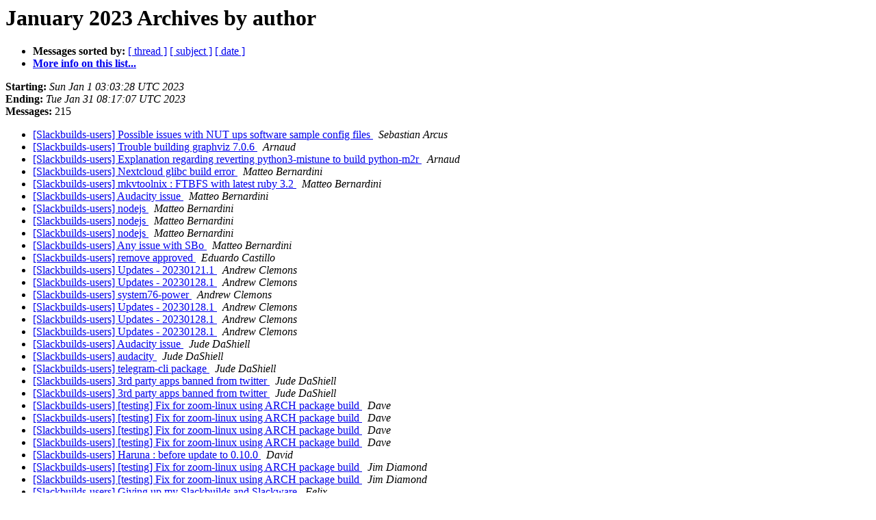

--- FILE ---
content_type: text/html
request_url: http://lists.slackbuilds.org/pipermail/slackbuilds-users/2023-January/author.html
body_size: 30189
content:
<!DOCTYPE HTML PUBLIC "-//W3C//DTD HTML 4.01 Transitional//EN">
<HTML>
  <HEAD>
     <title>The SlackBuilds-users January 2023 Archive by author</title>
     <META NAME="robots" CONTENT="noindex,follow">
     <META http-equiv="Content-Type" content="text/html; charset=us-ascii">
  </HEAD>
  <BODY BGCOLOR="#ffffff">
      <a name="start"></A>
      <h1>January 2023 Archives by author</h1>
      <ul>
         <li> <b>Messages sorted by:</b>
	        <a href="thread.html#start">[ thread ]</a>
		<a href="subject.html#start">[ subject ]</a>
		
		<a href="date.html#start">[ date ]</a>

	     <li><b><a href="https://lists.slackbuilds.org/mailman/listinfo/slackbuilds-users">More info on this list...
                    </a></b></li>
      </ul>
      <p><b>Starting:</b> <i>Sun Jan  1 03:03:28 UTC 2023</i><br>
         <b>Ending:</b> <i>Tue Jan 31 08:17:07 UTC 2023</i><br>
         <b>Messages:</b> 215<p>
     <ul>

<LI><A HREF="027579.html">[Slackbuilds-users] Possible issues with NUT ups software sample config files
</A><A NAME="27579">&nbsp;</A>
<I>Sebastian Arcus
</I>

<LI><A HREF="027613.html">[Slackbuilds-users] Trouble building graphviz 7.0.6
</A><A NAME="27613">&nbsp;</A>
<I>Arnaud
</I>

<LI><A HREF="027682.html">[Slackbuilds-users] Explanation regarding reverting python3-mistune to build python-m2r
</A><A NAME="27682">&nbsp;</A>
<I>Arnaud
</I>

<LI><A HREF="027551.html">[Slackbuilds-users] Nextcloud glibc build error
</A><A NAME="27551">&nbsp;</A>
<I>Matteo Bernardini
</I>

<LI><A HREF="027571.html">[Slackbuilds-users] mkvtoolnix : FTBFS with latest ruby 3.2
</A><A NAME="27571">&nbsp;</A>
<I>Matteo Bernardini
</I>

<LI><A HREF="027607.html">[Slackbuilds-users] Audacity issue
</A><A NAME="27607">&nbsp;</A>
<I>Matteo Bernardini
</I>

<LI><A HREF="027622.html">[Slackbuilds-users] nodejs
</A><A NAME="27622">&nbsp;</A>
<I>Matteo Bernardini
</I>

<LI><A HREF="027638.html">[Slackbuilds-users] nodejs
</A><A NAME="27638">&nbsp;</A>
<I>Matteo Bernardini
</I>

<LI><A HREF="027639.html">[Slackbuilds-users] nodejs
</A><A NAME="27639">&nbsp;</A>
<I>Matteo Bernardini
</I>

<LI><A HREF="027673.html">[Slackbuilds-users] Any issue with SBo
</A><A NAME="27673">&nbsp;</A>
<I>Matteo Bernardini
</I>

<LI><A HREF="027654.html">[Slackbuilds-users] remove approved
</A><A NAME="27654">&nbsp;</A>
<I>Eduardo Castillo
</I>

<LI><A HREF="027643.html">[Slackbuilds-users] Updates - 20230121.1
</A><A NAME="27643">&nbsp;</A>
<I>Andrew Clemons
</I>

<LI><A HREF="027701.html">[Slackbuilds-users] Updates - 20230128.1
</A><A NAME="27701">&nbsp;</A>
<I>Andrew Clemons
</I>

<LI><A HREF="027713.html">[Slackbuilds-users] system76-power
</A><A NAME="27713">&nbsp;</A>
<I>Andrew Clemons
</I>

<LI><A HREF="027732.html">[Slackbuilds-users] Updates - 20230128.1
</A><A NAME="27732">&nbsp;</A>
<I>Andrew Clemons
</I>

<LI><A HREF="027735.html">[Slackbuilds-users] Updates - 20230128.1
</A><A NAME="27735">&nbsp;</A>
<I>Andrew Clemons
</I>

<LI><A HREF="027739.html">[Slackbuilds-users] Updates - 20230128.1
</A><A NAME="27739">&nbsp;</A>
<I>Andrew Clemons
</I>

<LI><A HREF="027604.html">[Slackbuilds-users] Audacity issue
</A><A NAME="27604">&nbsp;</A>
<I>Jude DaShiell
</I>

<LI><A HREF="027605.html">[Slackbuilds-users] audacity
</A><A NAME="27605">&nbsp;</A>
<I>Jude DaShiell
</I>

<LI><A HREF="027606.html">[Slackbuilds-users] telegram-cli package
</A><A NAME="27606">&nbsp;</A>
<I>Jude DaShiell
</I>

<LI><A HREF="027692.html">[Slackbuilds-users] 3rd party apps banned from twitter
</A><A NAME="27692">&nbsp;</A>
<I>Jude DaShiell
</I>

<LI><A HREF="027694.html">[Slackbuilds-users] 3rd party apps banned from twitter
</A><A NAME="27694">&nbsp;</A>
<I>Jude DaShiell
</I>

<LI><A HREF="027697.html">[Slackbuilds-users] [testing] Fix for zoom-linux using ARCH package build
</A><A NAME="27697">&nbsp;</A>
<I>Dave
</I>

<LI><A HREF="027720.html">[Slackbuilds-users] [testing] Fix for zoom-linux using ARCH package build
</A><A NAME="27720">&nbsp;</A>
<I>Dave
</I>

<LI><A HREF="027722.html">[Slackbuilds-users] [testing] Fix for zoom-linux using ARCH package build
</A><A NAME="27722">&nbsp;</A>
<I>Dave
</I>

<LI><A HREF="027723.html">[Slackbuilds-users] [testing] Fix for zoom-linux using ARCH package build
</A><A NAME="27723">&nbsp;</A>
<I>Dave
</I>

<LI><A HREF="027580.html">[Slackbuilds-users] Haruna : before update to 0.10.0
</A><A NAME="27580">&nbsp;</A>
<I>David
</I>

<LI><A HREF="027715.html">[Slackbuilds-users] [testing] Fix for zoom-linux using ARCH package build
</A><A NAME="27715">&nbsp;</A>
<I>Jim Diamond
</I>

<LI><A HREF="027724.html">[Slackbuilds-users] [testing] Fix for zoom-linux using ARCH package build
</A><A NAME="27724">&nbsp;</A>
<I>Jim Diamond
</I>

<LI><A HREF="027559.html">[Slackbuilds-users] Giving up my Slackbuilds and Slackware
</A><A NAME="27559">&nbsp;</A>
<I>Felix
</I>

<LI><A HREF="027597.html">[Slackbuilds-users] mpir no longer builds due to domain mpir.org reverting to GoDaddy control.
</A><A NAME="27597">&nbsp;</A>
<I>Mark A. Flacy
</I>

<LI><A HREF="027676.html">[Slackbuilds-users] p7zip SlackBuild source is missing/404
</A><A NAME="27676">&nbsp;</A>
<I>Bob Funk
</I>

<LI><A HREF="027545.html">[Slackbuilds-users] imlib2 notice
</A><A NAME="27545">&nbsp;</A>
<I>Konrad J Hambrick
</I>

<LI><A HREF="027615.html">[Slackbuilds-users] Trouble building graphviz 7.0.6
</A><A NAME="27615">&nbsp;</A>
<I>Konrad J Hambrick
</I>

<LI><A HREF="027658.html">[Slackbuilds-users] Anybody else having problems with zoom in 15.0?
</A><A NAME="27658">&nbsp;</A>
<I>Konrad J Hambrick
</I>

<LI><A HREF="027667.html">[Slackbuilds-users] Anybody else having problems with zoom in 15.0?
</A><A NAME="27667">&nbsp;</A>
<I>Konrad J Hambrick
</I>

<LI><A HREF="027980.html">[Slackbuilds-users] Anybody else having problems with zoom in 15.0?
</A><A NAME="27980">&nbsp;</A>
<I>Konrad J Hambrick
</I>

<LI><A HREF="027669.html">[Slackbuilds-users] Anybody else having problems with zoom in 15.0?
</A><A NAME="27669">&nbsp;</A>
<I>Konrad J Hambrick
</I>

<LI><A HREF="027674.html">[Slackbuilds-users] Anybody else having problems with zoom in 15.0?
</A><A NAME="27674">&nbsp;</A>
<I>Konrad J Hambrick
</I>

<LI><A HREF="027683.html">[Slackbuilds-users] Anybody else having problems with zoom in 15.0?
</A><A NAME="27683">&nbsp;</A>
<I>Konrad J Hambrick
</I>

<LI><A HREF="027686.html">[Slackbuilds-users] Anybody else having problems with zoom in 15.0?
</A><A NAME="27686">&nbsp;</A>
<I>Konrad J Hambrick
</I>

<LI><A HREF="027688.html">[Slackbuilds-users] Anybody else having problems with zoom in 15.0?
</A><A NAME="27688">&nbsp;</A>
<I>Konrad J Hambrick
</I>

<LI><A HREF="027707.html">[Slackbuilds-users] Anybody else having problems with zoom in 15.0?
</A><A NAME="27707">&nbsp;</A>
<I>Konrad J Hambrick
</I>

<LI><A HREF="027709.html">[Slackbuilds-users] [testing] Fix for zoom-linux using ARCH package build
</A><A NAME="27709">&nbsp;</A>
<I>Konrad J Hambrick
</I>

<LI><A HREF="027642.html">[Slackbuilds-users] Updates - 20230121.1
</A><A NAME="27642">&nbsp;</A>
<I>Jeremy Hansen
</I>

<LI><A HREF="027677.html">[Slackbuilds-users] Previous version of Thunderbird
</A><A NAME="27677">&nbsp;</A>
<I>Jeremy Hansen
</I>

<LI><A HREF="027711.html">[Slackbuilds-users] system76-power
</A><A NAME="27711">&nbsp;</A>
<I>John
</I>

<LI><A HREF="027986.html">[Slackbuilds-users] system76-power
</A><A NAME="27986">&nbsp;</A>
<I>John
</I>

<LI><A HREF="027714.html">[Slackbuilds-users] system76-power
</A><A NAME="27714">&nbsp;</A>
<I>John
</I>

<LI><A HREF="027553.html">[Slackbuilds-users] Qemu 7.2.0
</A><A NAME="27553">&nbsp;</A>
<I>KB_SBo
</I>

<LI><A HREF="027555.html">[Slackbuilds-users] Qemu 7.2.0
</A><A NAME="27555">&nbsp;</A>
<I>KB_SBo
</I>

<LI><A HREF="027558.html">[Slackbuilds-users] Qemu 7.2.0
</A><A NAME="27558">&nbsp;</A>
<I>KB_SBo
</I>

<LI><A HREF="027649.html">[Slackbuilds-users] Anybody else having problems with zoom in 15.0?
</A><A NAME="27649">&nbsp;</A>
<I>Luveh Keraph
</I>

<LI><A HREF="027650.html">[Slackbuilds-users] Anybody else having problems with zoom in 15.0?
</A><A NAME="27650">&nbsp;</A>
<I>Luveh Keraph
</I>

<LI><A HREF="027651.html">[Slackbuilds-users] Anybody else having problems with zoom in 15.0?
</A><A NAME="27651">&nbsp;</A>
<I>Luveh Keraph
</I>

<LI><A HREF="027653.html">[Slackbuilds-users] Previous version of Thunderbird
</A><A NAME="27653">&nbsp;</A>
<I>Luveh Keraph
</I>

<LI><A HREF="027659.html">[Slackbuilds-users] Previous version of Thunderbird
</A><A NAME="27659">&nbsp;</A>
<I>Luveh Keraph
</I>

<LI><A HREF="027660.html">[Slackbuilds-users] Anybody else having problems with zoom in 15.0?
</A><A NAME="27660">&nbsp;</A>
<I>Luveh Keraph
</I>

<LI><A HREF="027662.html">[Slackbuilds-users] Anybody else having problems with zoom in 15.0?
</A><A NAME="27662">&nbsp;</A>
<I>Luveh Keraph
</I>

<LI><A HREF="027663.html">[Slackbuilds-users] Anybody else having problems with zoom in 15.0?
</A><A NAME="27663">&nbsp;</A>
<I>Luveh Keraph
</I>

<LI><A HREF="027664.html">[Slackbuilds-users] Anybody else having problems with zoom in 15.0?
</A><A NAME="27664">&nbsp;</A>
<I>Luveh Keraph
</I>

<LI><A HREF="027665.html">[Slackbuilds-users] Anybody else having problems with zoom in 15.0?
</A><A NAME="27665">&nbsp;</A>
<I>Luveh Keraph
</I>

<LI><A HREF="027979.html">[Slackbuilds-users] Anybody else having problems with zoom in 15.0?
</A><A NAME="27979">&nbsp;</A>
<I>Luveh Keraph
</I>

<LI><A HREF="027668.html">[Slackbuilds-users] Anybody else having problems with zoom in 15.0?
</A><A NAME="27668">&nbsp;</A>
<I>Luveh Keraph
</I>

<LI><A HREF="027670.html">[Slackbuilds-users] Anybody else having problems with zoom in 15.0?
</A><A NAME="27670">&nbsp;</A>
<I>Luveh Keraph
</I>

<LI><A HREF="027981.html">[Slackbuilds-users] Anybody else having problems with zoom in 15.0?
</A><A NAME="27981">&nbsp;</A>
<I>Luveh Keraph
</I>

<LI><A HREF="027675.html">[Slackbuilds-users] Anybody else having problems with zoom in 15.0?
</A><A NAME="27675">&nbsp;</A>
<I>Luveh Keraph
</I>

<LI><A HREF="027678.html">[Slackbuilds-users] Previous version of Thunderbird
</A><A NAME="27678">&nbsp;</A>
<I>Luveh Keraph
</I>

<LI><A HREF="027685.html">[Slackbuilds-users] Anybody else having problems with zoom in 15.0?
</A><A NAME="27685">&nbsp;</A>
<I>Luveh Keraph
</I>

<LI><A HREF="027687.html">[Slackbuilds-users] Anybody else having problems with zoom in 15.0?
</A><A NAME="27687">&nbsp;</A>
<I>Luveh Keraph
</I>

<LI><A HREF="027718.html">[Slackbuilds-users] [testing] Fix for zoom-linux using ARCH package build
</A><A NAME="27718">&nbsp;</A>
<I>Luveh Keraph
</I>

<LI><A HREF="027577.html">[Slackbuilds-users] po4a about to update
</A><A NAME="27577">&nbsp;</A>
<I>Fernando Lopez
</I>

<LI><A HREF="027583.html">[Slackbuilds-users] haruna
</A><A NAME="27583">&nbsp;</A>
<I>Fernando Lopez
</I>

<LI><A HREF="027742.html">[Slackbuilds-users] Updates - 20230128.1 - logwatch
</A><A NAME="27742">&nbsp;</A>
<I>Mab974
</I>

<LI><A HREF="027749.html">[Slackbuilds-users] Updates - 20230128.1
</A><A NAME="27749">&nbsp;</A>
<I>Mohammad Matini
</I>

<LI><A HREF="027621.html">[Slackbuilds-users] nodejs
</A><A NAME="27621">&nbsp;</A>
<I>J. Milgram
</I>

<LI><A HREF="027637.html">[Slackbuilds-users] nodejs
</A><A NAME="27637">&nbsp;</A>
<I>J. Milgram
</I>

<LI><A HREF="027645.html">[Slackbuilds-users] sbotools (was: Re: nodejs)
</A><A NAME="27645">&nbsp;</A>
<I>J. Milgram
</I>

<LI><A HREF="027560.html">[Slackbuilds-users] Giving up my Slackbuilds and Slackware
</A><A NAME="27560">&nbsp;</A>
<I>William PC
</I>

<LI><A HREF="027748.html">[Slackbuilds-users] office/when has [moved]
</A><A NAME="27748">&nbsp;</A>
<I>Daniel Prosser
</I>

<LI><A HREF="027751.html">[Slackbuilds-users] office/when has [moved]
</A><A NAME="27751">&nbsp;</A>
<I>Qun-Ying
</I>

<LI><A HREF="027544.html">[Slackbuilds-users] imlib2 notice
</A><A NAME="27544">&nbsp;</A>
<I>Willy Sudiarto Raharjo
</I>

<LI><A HREF="027562.html">[Slackbuilds-users] cryptography / pyOpenSSL notice
</A><A NAME="27562">&nbsp;</A>
<I>Willy Sudiarto Raharjo
</I>

<LI><A HREF="027585.html">[Slackbuilds-users] Updates - 20230107.1
</A><A NAME="27585">&nbsp;</A>
<I>Willy Sudiarto Raharjo
</I>

<LI><A HREF="027599.html">[Slackbuilds-users] Optional dependencies for sympy
</A><A NAME="27599">&nbsp;</A>
<I>Willy Sudiarto Raharjo
</I>

<LI><A HREF="027600.html">[Slackbuilds-users] Updates - 20230114.1
</A><A NAME="27600">&nbsp;</A>
<I>Willy Sudiarto Raharjo
</I>

<LI><A HREF="027620.html">[Slackbuilds-users] Invalid link for package fox-toolkit
</A><A NAME="27620">&nbsp;</A>
<I>Willy Sudiarto Raharjo
</I>

<LI><A HREF="027635.html">[Slackbuilds-users] python-xlib already exists in Slackware
</A><A NAME="27635">&nbsp;</A>
<I>Willy Sudiarto Raharjo
</I>

<LI><A HREF="027640.html">[Slackbuilds-users] Updates - 20230121.1
</A><A NAME="27640">&nbsp;</A>
<I>Willy Sudiarto Raharjo
</I>

<LI><A HREF="027698.html">[Slackbuilds-users] Updates - 20230128.1
</A><A NAME="27698">&nbsp;</A>
<I>Willy Sudiarto Raharjo
</I>

<LI><A HREF="027574.html">[Slackbuilds-users] BuildScripts up for grabs
</A><A NAME="27574">&nbsp;</A>
<I>Markus Reichelt
</I>

<LI><A HREF="027598.html">[Slackbuilds-users] Optional dependencies for sympy
</A><A NAME="27598">&nbsp;</A>
<I>Erich Ritz
</I>

<LI><A HREF="027616.html">[Slackbuilds-users] graphics/paraview: failed MD5SUM verification
</A><A NAME="27616">&nbsp;</A>
<I>Erich Ritz
</I>

<LI><A HREF="027624.html">[Slackbuilds-users] Wrong version number for pending python3-setuptools-scm
</A><A NAME="27624">&nbsp;</A>
<I>Erich Ritz
</I>

<LI><A HREF="027627.html">[Slackbuilds-users] Trouble building graphviz 7.0.6
</A><A NAME="27627">&nbsp;</A>
<I>Erich Ritz
</I>

<LI><A HREF="027628.html">[Slackbuilds-users] python-pillow already exists in Slackware
</A><A NAME="27628">&nbsp;</A>
<I>Erich Ritz
</I>

<LI><A HREF="027630.html">[Slackbuilds-users] python-xlib already exists in Slackware
</A><A NAME="27630">&nbsp;</A>
<I>Erich Ritz
</I>

<LI><A HREF="027631.html">[Slackbuilds-users] python-pillow already exists in Slackware
</A><A NAME="27631">&nbsp;</A>
<I>Erich Ritz
</I>

<LI><A HREF="027633.html">[Slackbuilds-users] python-pillow already exists in Slackware
</A><A NAME="27633">&nbsp;</A>
<I>Erich Ritz
</I>

<LI><A HREF="027636.html">[Slackbuilds-users] python-xlib already exists in Slackware
</A><A NAME="27636">&nbsp;</A>
<I>Erich Ritz
</I>

<LI><A HREF="027647.html">[Slackbuilds-users] graphics/paraview: failed MD5SUM verification
</A><A NAME="27647">&nbsp;</A>
<I>Erich Ritz
</I>

<LI><A HREF="027661.html">[Slackbuilds-users] Anybody else having problems with zoom in 15.0?
</A><A NAME="27661">&nbsp;</A>
<I>Erich Ritz
</I>

<LI><A HREF="027666.html">[Slackbuilds-users] Anybody else having problems with zoom in 15.0?
</A><A NAME="27666">&nbsp;</A>
<I>Erich Ritz
</I>

<LI><A HREF="027671.html">[Slackbuilds-users] Anybody else having problems with zoom in 15.0?
</A><A NAME="27671">&nbsp;</A>
<I>Erich Ritz
</I>

<LI><A HREF="027689.html">[Slackbuilds-users] Anybody else having problems with zoom in 15.0?
</A><A NAME="27689">&nbsp;</A>
<I>Erich Ritz
</I>

<LI><A HREF="027693.html">[Slackbuilds-users] 3rd party apps banned from twitter
</A><A NAME="27693">&nbsp;</A>
<I>Erich Ritz
</I>

<LI><A HREF="027729.html">[Slackbuilds-users] system76-power
</A><A NAME="27729">&nbsp;</A>
<I>Erich Ritz
</I>

<LI><A HREF="027730.html">[Slackbuilds-users] system76-power
</A><A NAME="27730">&nbsp;</A>
<I>Erich Ritz
</I>

<LI><A HREF="027744.html">[Slackbuilds-users] Updates - 20230128.1
</A><A NAME="27744">&nbsp;</A>
<I>Erich Ritz
</I>

<LI><A HREF="027611.html">[Slackbuilds-users] Trouble building graphviz 7.0.6
</A><A NAME="27611">&nbsp;</A>
<I>Duncan Roe
</I>

<LI><A HREF="027619.html">[Slackbuilds-users] Trouble building graphviz 7.0.6
</A><A NAME="27619">&nbsp;</A>
<I>Duncan Roe
</I>

<LI><A HREF="027625.html">[Slackbuilds-users] Trouble building graphviz 7.0.6
</A><A NAME="27625">&nbsp;</A>
<I>Duncan Roe
</I>

<LI><A HREF="027644.html">[Slackbuilds-users] Had to revert python3-mistune to build python-m2r
</A><A NAME="27644">&nbsp;</A>
<I>Duncan Roe
</I>

<LI><A HREF="027657.html">[Slackbuilds-users] Explanation regarding reverting python3-mistune to build python-m2r
</A><A NAME="27657">&nbsp;</A>
<I>Duncan Roe
</I>

<LI><A HREF="027690.html">[Slackbuilds-users] Explanation regarding reverting python3-mistune to build python-m2r
</A><A NAME="27690">&nbsp;</A>
<I>Duncan Roe
</I>

<LI><A HREF="027705.html">[Slackbuilds-users] SBo HTTPS certificate seems to have expired
</A><A NAME="27705">&nbsp;</A>
<I>Duncan Roe
</I>

<LI><A HREF="027733.html">[Slackbuilds-users] Updates - 20230128.1
</A><A NAME="27733">&nbsp;</A>
<I>Duncan Roe
</I>

<LI><A HREF="027740.html">[Slackbuilds-users] Updates - 20230128.1
</A><A NAME="27740">&nbsp;</A>
<I>Duncan Roe
</I>

<LI><A HREF="027750.html">[Slackbuilds-users] Updates - 20230128.1
</A><A NAME="27750">&nbsp;</A>
<I>Duncan Roe
</I>

<LI><A HREF="027549.html">[Slackbuilds-users] Updates - 20221231.1
</A><A NAME="27549">&nbsp;</A>
<I>Johannes Sch&#246;pfer
</I>

<LI><A HREF="027586.html">[Slackbuilds-users] Issue building new lyx-2.3.7-1
</A><A NAME="27586">&nbsp;</A>
<I>Rich Shepard
</I>

<LI><A HREF="027588.html">[Slackbuilds-users] Issue building new lyx-2.3.7-1
</A><A NAME="27588">&nbsp;</A>
<I>Rich Shepard
</I>

<LI><A HREF="027590.html">[Slackbuilds-users] Issue building new lyx-2.3.7-1
</A><A NAME="27590">&nbsp;</A>
<I>Rich Shepard
</I>

<LI><A HREF="027547.html">[Slackbuilds-users] Updates - 20221231.1
</A><A NAME="27547">&nbsp;</A>
<I>Didier Spaier
</I>

<LI><A HREF="027646.html">[Slackbuilds-users] [slint] 1password on slint
</A><A NAME="27646">&nbsp;</A>
<I>Didier Spaier
</I>

<LI><A HREF="027987.html">[Slackbuilds-users] office/when has [moved]
</A><A NAME="27987">&nbsp;</A>
<I>Jan Sucan
</I>

<LI><A HREF="027601.html">[Slackbuilds-users] Package a pip only module
</A><A NAME="27601">&nbsp;</A>
<I>Tonus
</I>

<LI><A HREF="027609.html">[Slackbuilds-users] Package a pip only module
</A><A NAME="27609">&nbsp;</A>
<I>Tonus
</I>

<LI><A HREF="027610.html">[Slackbuilds-users] Wrong version number for pending python3-setuptools-scm
</A><A NAME="27610">&nbsp;</A>
<I>Tonus
</I>

<LI><A HREF="027623.html">[Slackbuilds-users] Wrong version number for pending python3-setuptools-scm
</A><A NAME="27623">&nbsp;</A>
<I>Tonus
</I>

<LI><A HREF="027626.html">[Slackbuilds-users] Wrong version number for pending python3-setuptools-scm
</A><A NAME="27626">&nbsp;</A>
<I>Tonus
</I>

<LI><A HREF="027634.html">[Slackbuilds-users] Sorry for this python mess
</A><A NAME="27634">&nbsp;</A>
<I>Tonus
</I>

<LI><A HREF="027655.html">[Slackbuilds-users] Previous version of Thunderbird
</A><A NAME="27655">&nbsp;</A>
<I>Tonus
</I>

<LI><A HREF="027746.html">[Slackbuilds-users] Updates - 20230128.1
</A><A NAME="27746">&nbsp;</A>
<I>Tonus
</I>

<LI><A HREF="027752.html">[Slackbuilds-users] Updates - 20230128.1
</A><A NAME="27752">&nbsp;</A>
<I>Tonus
</I>

<LI><A HREF="027743.html">[Slackbuilds-users] Updates - 20230128.1 - logwatch
</A><A NAME="27743">&nbsp;</A>
<I>Greg' Ar Tourter
</I>

<LI><A HREF="027573.html">[Slackbuilds-users] mkvtoolnix : FTBFS with latest ruby 3.2
</A><A NAME="27573">&nbsp;</A>
<I>Ozan T&#252;rky&#305;lmaz
</I>

<LI><A HREF="027578.html">[Slackbuilds-users] po4a about to update
</A><A NAME="27578">&nbsp;</A>
<I>Ozan T&#252;rky&#305;lmaz
</I>

<LI><A HREF="027593.html">[Slackbuilds-users] collect2: error: ld returned 1 exit status
</A><A NAME="27593">&nbsp;</A>
<I>Ozan T&#252;rky&#305;lmaz
</I>

<LI><A HREF="027641.html">[Slackbuilds-users] Updates - 20230121.1
</A><A NAME="27641">&nbsp;</A>
<I>Cristiano Urban
</I>

<LI><A HREF="027679.html">[Slackbuilds-users] GID for android-udev-rules
</A><A NAME="27679">&nbsp;</A>
<I>Alexander Verbovetsky
</I>

<LI><A HREF="027695.html">[Slackbuilds-users] Anybody else having problems with zoom in 15.0?
</A><A NAME="27695">&nbsp;</A>
<I>Alexander Verbovetsky
</I>

<LI><A HREF="027699.html">[Slackbuilds-users] Updates - 20230128.1
</A><A NAME="27699">&nbsp;</A>
<I>Alexander Verbovetsky
</I>

<LI><A HREF="027548.html">[Slackbuilds-users] imlib2 notice
</A><A NAME="27548">&nbsp;</A>
<I>B. Watson
</I>

<LI><A HREF="027563.html">[Slackbuilds-users] BuildScripts up for grabs
</A><A NAME="27563">&nbsp;</A>
<I>B. Watson
</I>

<LI><A HREF="027564.html">[Slackbuilds-users] BuildScripts up for grabs
</A><A NAME="27564">&nbsp;</A>
<I>B. Watson
</I>

<LI><A HREF="027566.html">[Slackbuilds-users] Haruna : before upgrading to 0.10.0
</A><A NAME="27566">&nbsp;</A>
<I>B. Watson
</I>

<LI><A HREF="027568.html">[Slackbuilds-users] Haruna : before upgrading to 0.10.0
</A><A NAME="27568">&nbsp;</A>
<I>B. Watson
</I>

<LI><A HREF="027575.html">[Slackbuilds-users] BuildScripts up for grabs
</A><A NAME="27575">&nbsp;</A>
<I>B. Watson
</I>

<LI><A HREF="027576.html">[Slackbuilds-users] po4a about to update
</A><A NAME="27576">&nbsp;</A>
<I>B. Watson
</I>

<LI><A HREF="027581.html">[Slackbuilds-users] GraphicsMagick about to update
</A><A NAME="27581">&nbsp;</A>
<I>B. Watson
</I>

<LI><A HREF="027589.html">[Slackbuilds-users] Issue building new lyx-2.3.7-1
</A><A NAME="27589">&nbsp;</A>
<I>B. Watson
</I>

<LI><A HREF="027596.html">[Slackbuilds-users] alephone update
</A><A NAME="27596">&nbsp;</A>
<I>B. Watson
</I>

<LI><A HREF="027680.html">[Slackbuilds-users] p7zip SlackBuild source is missing/404
</A><A NAME="27680">&nbsp;</A>
<I>B. Watson
</I>

<LI><A HREF="027691.html">[Slackbuilds-users] Anybody else having problems with zoom in 15.0?
</A><A NAME="27691">&nbsp;</A>
<I>B. Watson
</I>

<LI><A HREF="027702.html">[Slackbuilds-users] Updates - 20230128.1
</A><A NAME="27702">&nbsp;</A>
<I>B. Watson
</I>

<LI><A HREF="027703.html">[Slackbuilds-users] office/when has vanished
</A><A NAME="27703">&nbsp;</A>
<I>B. Watson
</I>

<LI><A HREF="027704.html">[Slackbuilds-users] mpv and pipewire
</A><A NAME="27704">&nbsp;</A>
<I>B. Watson
</I>

<LI><A HREF="027706.html">[Slackbuilds-users] SBo HTTPS certificate seems to have expired
</A><A NAME="27706">&nbsp;</A>
<I>B. Watson
</I>

<LI><A HREF="027708.html">[Slackbuilds-users] SBo HTTPS certificate seems to have expired
</A><A NAME="27708">&nbsp;</A>
<I>B. Watson
</I>

<LI><A HREF="027719.html">[Slackbuilds-users] mpv and pipewire
</A><A NAME="27719">&nbsp;</A>
<I>B. Watson
</I>

<LI><A HREF="027721.html">[Slackbuilds-users] mpv and pipewire
</A><A NAME="27721">&nbsp;</A>
<I>B. Watson
</I>

<LI><A HREF="027728.html">[Slackbuilds-users] mpv and pipewire
</A><A NAME="27728">&nbsp;</A>
<I>B. Watson
</I>

<LI><A HREF="027737.html">[Slackbuilds-users] Updates - 20230128.1
</A><A NAME="27737">&nbsp;</A>
<I>B. Watson
</I>

<LI><A HREF="027738.html">[Slackbuilds-users] office/when has [moved]
</A><A NAME="27738">&nbsp;</A>
<I>B. Watson
</I>

<LI><A HREF="027741.html">[Slackbuilds-users] Updates - 20230128.1
</A><A NAME="27741">&nbsp;</A>
<I>B. Watson
</I>

<LI><A HREF="027745.html">[Slackbuilds-users] Updates - 20230128.1
</A><A NAME="27745">&nbsp;</A>
<I>B. Watson
</I>

<LI><A HREF="027747.html">[Slackbuilds-users] Cezary M. Kruk, are you on this list?
</A><A NAME="27747">&nbsp;</A>
<I>B. Watson
</I>

<LI><A HREF="027618.html">[Slackbuilds-users] Invalid link for package fox-toolkit
</A><A NAME="27618">&nbsp;</A>
<I>Kurt M. Weber
</I>

<LI><A HREF="027684.html">[Slackbuilds-users] p7zip SlackBuild source is missing/404
</A><A NAME="27684">&nbsp;</A>
<I>Heinz Wiesinger
</I>

<LI><A HREF="027556.html">[Slackbuilds-users] Qemu 7.2.0
</A><A NAME="27556">&nbsp;</A>
<I>Christoph Willing
</I>

<LI><A HREF="027594.html">[Slackbuilds-users] QEMU : rules.d/65-kvm.rules
</A><A NAME="27594">&nbsp;</A>
<I>Christoph Willing
</I>

<LI><A HREF="027617.html">[Slackbuilds-users] graphics/paraview: failed MD5SUM verification
</A><A NAME="27617">&nbsp;</A>
<I>Christoph Willing
</I>

<LI><A HREF="027648.html">[Slackbuilds-users] graphics/paraview: failed MD5SUM verification
</A><A NAME="27648">&nbsp;</A>
<I>Christoph Willing
</I>

<LI><A HREF="027710.html">[Slackbuilds-users] mpv and pipewire
</A><A NAME="27710">&nbsp;</A>
<I>Christoph Willing
</I>

<LI><A HREF="027725.html">[Slackbuilds-users] mpv and pipewire
</A><A NAME="27725">&nbsp;</A>
<I>Christoph Willing
</I>

<LI><A HREF="027726.html">[Slackbuilds-users] mpv and pipewire
</A><A NAME="27726">&nbsp;</A>
<I>Christoph Willing
</I>

<LI><A HREF="027734.html">[Slackbuilds-users] Updates - 20230128.1
</A><A NAME="27734">&nbsp;</A>
<I>Christoph Willing
</I>

<LI><A HREF="027592.html">[Slackbuilds-users] collect2: error: ld returned 1 exit status
</A><A NAME="27592">&nbsp;</A>
<I>Dimitris Zlatanidis
</I>

<LI><A HREF="027603.html">[Slackbuilds-users] Audacity issue
</A><A NAME="27603">&nbsp;</A>
<I>Dimitris Zlatanidis
</I>

<LI><A HREF="027608.html">[Slackbuilds-users] Audacity issue
</A><A NAME="27608">&nbsp;</A>
<I>Dimitris Zlatanidis
</I>

<LI><A HREF="027629.html">[Slackbuilds-users] python-pillow already exists in Slackware
</A><A NAME="27629">&nbsp;</A>
<I>Dimitris Zlatanidis
</I>

<LI><A HREF="027632.html">[Slackbuilds-users] python-pillow already exists in Slackware
</A><A NAME="27632">&nbsp;</A>
<I>Dimitris Zlatanidis
</I>

<LI><A HREF="027672.html">[Slackbuilds-users] Any issue with SBo
</A><A NAME="27672">&nbsp;</A>
<I>Dimitris Zlatanidis
</I>

<LI><A HREF="027602.html">[Slackbuilds-users] Package a pip only module
</A><A NAME="27602">&nbsp;</A>
<I>fourtysixandtwo
</I>

<LI><A HREF="027612.html">[Slackbuilds-users] Wrong version number for pending python3-setuptools-scm
</A><A NAME="27612">&nbsp;</A>
<I>fourtysixandtwo
</I>

<LI><A HREF="027712.html">[Slackbuilds-users] Updates - 20230128.1
</A><A NAME="27712">&nbsp;</A>
<I>fourtysixandtwo
</I>

<LI><A HREF="027557.html">[Slackbuilds-users] maim builds with the new imlib2 (1.10.0)
</A><A NAME="27557">&nbsp;</A>
<I>isaacyu1 at isaacyu1.com
</I>

<LI><A HREF="027652.html">[Slackbuilds-users] Explanation regarding reverting python3-mistune to build python-m2r
</A><A NAME="27652">&nbsp;</A>
<I>isaacyu1 at isaacyu1.com
</I>

<LI><A HREF="027681.html">[Slackbuilds-users]  Explanation regarding reverting python3-mistune to build python-m2r
</A><A NAME="27681">&nbsp;</A>
<I>isaacyu1 at isaacyu1.com
</I>

<LI><A HREF="027731.html">[Slackbuilds-users]  Explanation regarding reverting python3-mistune to build python-m2r
</A><A NAME="27731">&nbsp;</A>
<I>isaacyu1 at isaacyu1.com
</I>

<LI><A HREF="027550.html">[Slackbuilds-users] Nextcloud glibc build error
</A><A NAME="27550">&nbsp;</A>
<I>phalange at komputermatrix.com
</I>

<LI><A HREF="027552.html">[Slackbuilds-users] Nextcloud glibc build error
</A><A NAME="27552">&nbsp;</A>
<I>phalange at komputermatrix.com
</I>

<LI><A HREF="027546.html">[Slackbuilds-users] Updates - 20221231.1
</A><A NAME="27546">&nbsp;</A>
<I>marav
</I>

<LI><A HREF="027554.html">[Slackbuilds-users] Qemu 7.2.0
</A><A NAME="27554">&nbsp;</A>
<I>marav
</I>

<LI><A HREF="027561.html">[Slackbuilds-users] Qemu 7.2.0
</A><A NAME="27561">&nbsp;</A>
<I>marav
</I>

<LI><A HREF="027565.html">[Slackbuilds-users] Haruna : before upgrading to 0.10.0
</A><A NAME="27565">&nbsp;</A>
<I>marav
</I>

<LI><A HREF="027567.html">[Slackbuilds-users] Haruna : before upgrading to 0.10.0
</A><A NAME="27567">&nbsp;</A>
<I>marav
</I>

<LI><A HREF="027569.html">[Slackbuilds-users] Haruna : before upgrading to 0.10.0
</A><A NAME="27569">&nbsp;</A>
<I>marav
</I>

<LI><A HREF="027570.html">[Slackbuilds-users] mkvtoolnix : FTBFS with latest ruby 3.2
</A><A NAME="27570">&nbsp;</A>
<I>marav
</I>

<LI><A HREF="027572.html">[Slackbuilds-users] mkvtoolnix : FTBFS with latest ruby 3.2
</A><A NAME="27572">&nbsp;</A>
<I>marav
</I>

<LI><A HREF="027582.html">[Slackbuilds-users] haruna
</A><A NAME="27582">&nbsp;</A>
<I>marav
</I>

<LI><A HREF="027584.html">[Slackbuilds-users] haruna
</A><A NAME="27584">&nbsp;</A>
<I>marav
</I>

<LI><A HREF="027591.html">[Slackbuilds-users] QEMU : rules.d/65-kvm.rules
</A><A NAME="27591">&nbsp;</A>
<I>marav
</I>

<LI><A HREF="027595.html">[Slackbuilds-users] QEMU : rules.d/65-kvm.rules
</A><A NAME="27595">&nbsp;</A>
<I>marav
</I>

<LI><A HREF="027614.html">[Slackbuilds-users] Trouble building graphviz 7.0.6
</A><A NAME="27614">&nbsp;</A>
<I>marav
</I>

<LI><A HREF="027696.html">[Slackbuilds-users] firewalld : download URL
</A><A NAME="27696">&nbsp;</A>
<I>marav
</I>

<LI><A HREF="027717.html">[Slackbuilds-users] mpv and pipewire
</A><A NAME="27717">&nbsp;</A>
<I>marav
</I>

<LI><A HREF="027727.html">[Slackbuilds-users] mpv and pipewire
</A><A NAME="27727">&nbsp;</A>
<I>marav
</I>

<LI><A HREF="027736.html">[Slackbuilds-users] office/when has [moved]
</A><A NAME="27736">&nbsp;</A>
<I>j+sbo-users at maschinengott.de
</I>

<LI><A HREF="027700.html">[Slackbuilds-users] Updates - 20230128.1
</A><A NAME="27700">&nbsp;</A>
<I>netrixtardis
</I>

<LI><A HREF="027978.html">[Slackbuilds-users] p7zip source address changed
</A><A NAME="27978">&nbsp;</A>
<I>prive_km at tutanota.com
</I>

<LI><A HREF="027587.html">[Slackbuilds-users] Issue building new lyx-2.3.7-1
</A><A NAME="27587">&nbsp;</A>
<I>&#924;&#953;&#967;&#940;&#955;&#951;&#962; &#924;&#953;&#967;&#945;&#955;&#959;&#973;&#948;&#951;&#962;
</I>

<LI><A HREF="027656.html">[Slackbuilds-users] Anybody else having problems with zoom in 15.0?
</A><A NAME="27656">&nbsp;</A>
<I>&#924;&#953;&#967;&#940;&#955;&#951;&#962; &#924;&#953;&#967;&#945;&#955;&#959;&#973;&#948;&#951;&#962;
</I>

<LI><A HREF="027716.html">[Slackbuilds-users] mpv and pipewire
</A><A NAME="27716">&nbsp;</A>
<I>&#1057;. &#1041;&#1086;&#1083;&#1086;&#1082;&#1072;&#1085;&#1072;&#1088;&#1098;
</I>

    </ul>
    <p>
      <a name="end"><b>Last message date:</b></a> 
       <i>Tue Jan 31 08:17:07 UTC 2023</i><br>
    <b>Archived on:</b> <i>Thu Apr 13 03:05:32 UTC 2023</i>
    <p>
   <ul>
         <li> <b>Messages sorted by:</b>
	        <a href="thread.html#start">[ thread ]</a>
		<a href="subject.html#start">[ subject ]</a>
		
		<a href="date.html#start">[ date ]</a>
	     <li><b><a href="https://lists.slackbuilds.org/mailman/listinfo/slackbuilds-users">More info on this list...
                    </a></b></li>
     </ul>
     <p>
     <hr>
     <i>This archive was generated by
     Pipermail 0.09 (Mailman edition).</i>
  </BODY>
</HTML>

